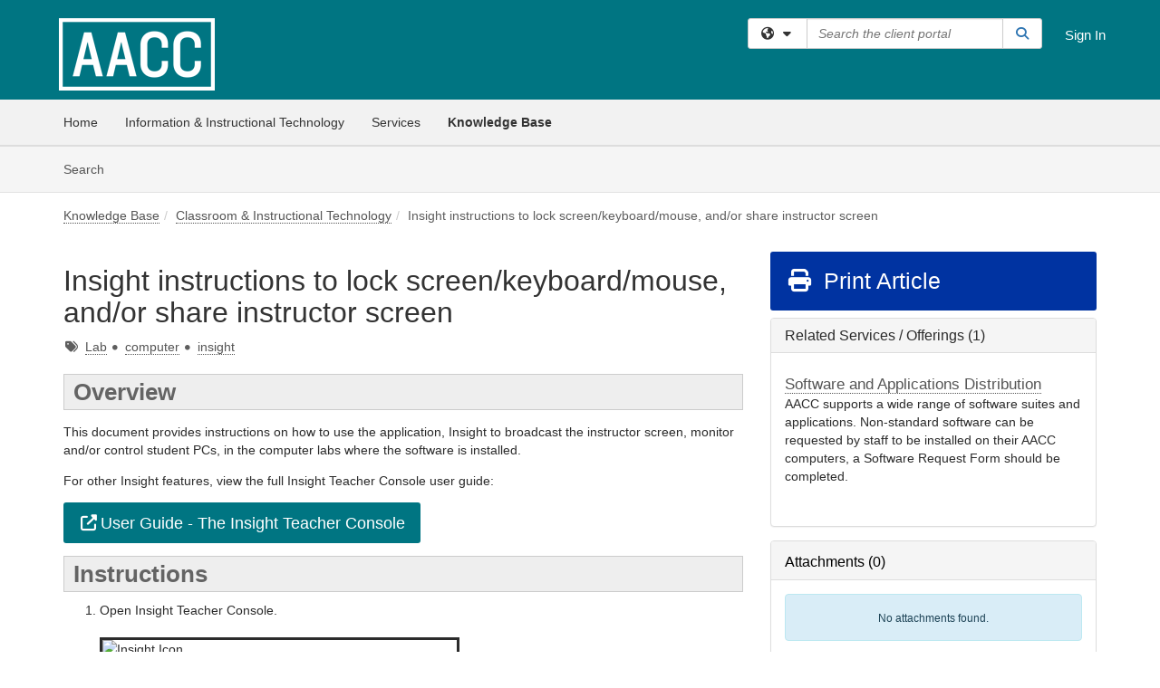

--- FILE ---
content_type: text/html; charset=utf-8
request_url: https://aacc.teamdynamix.com/TDClient/2439/Portal/KB/ArticleDet?ID=145696
body_size: 22545
content:

<!DOCTYPE html>

<html lang="en" xmlns="http://www.w3.org/1999/xhtml">
<head><meta name="viewport" content="width=device-width, initial-scale=1.0" /><!-- Google Tag Manager -->
<script>(function(w,d,s,l,i){w[l]=w[l]||[];w[l].push({'gtm.start':
new Date().getTime(),event:'gtm.js'});var f=d.getElementsByTagName(s)[0],
j=d.createElement(s),dl=l!='dataLayer'?'&l='+l:'';j.async=true;j.src=
'https://www.googletagmanager.com/gtm.js?id='+i+dl;f.parentNode.insertBefore(j,f);
})(window,document,'script','dataLayer','GTM-WR9V5K73');</script>
<!-- End Google Tag Manager --><script>
  window.TdxGtmContext = {"User":{"Id":0,"UID":"00000000-0000-0000-0000-000000000000","UserName":"","FullName":"Public User","AlertEmail":"publicuser@noreply.com","Role":"Experience User","HasTDNext":false,"StandardApplicationNames":null,"TicketApplicationNames":[],"AssetApplicationNames":[],"ClientPortalApplicationNames":[],"Type":"Technician","Analytics":{"Title":null,"Organization":null}},"Partition":{"Id":1002,"Name":"Multi-Tenant 02 Production"},"BillableEntity":{"Id":433,"Name":"Anne Arundel Community College","SalesForceIdentifier":"0013600000EM3u6AAD","GWMIID":"e429664f-723e-4ea4-bbae-b63ea50a7fa3"},"Environment":{"ShortName":"PRD"}};
</script><script src="/TDPortal/Content/Scripts/jquery/2.2.4/jquery.min.js?v=20260129230334"></script><script src="/TDPortal/Content/Scripts/jquery-migrate/1.4.1/jquery-migrate.min.js?v=20260129230334"></script><script src="/TDPortal/Content/Scripts/jquery-ui/1.13.2/jquery-ui-1.13.2.custom.timepicker.min.js?v=20260130000958"></script><link href="/TDPortal/Content/Styles/jquery-ui/1.13.2/jquery-ui.compiled.min.css?v=20260130001002" rel="stylesheet" type="text/css"  /><link href="/TDPortal/Content/bootstrap/3.4.1/dist/css/bootstrap.min.css?v=20260129230336" rel="stylesheet" type="text/css" id="lnkBootstrapCSS" /><script src="/TDPortal/Content/bootstrap/3.4.1/dist/js/bootstrap.min.js?v=20260129230336"></script><link href="/TDPortal/Content/FontAwesome/css/fontawesome.min.css?v=20260129230332" rel="stylesheet" type="text/css" id="lnkFontAwesome" /><link href="/TDPortal/Content/FontAwesome/css/solid.css?v=20260129230332" rel="stylesheet" type="text/css"  /><link href="/TDPortal/Content/FontAwesome/css/regular.css?v=20260129230332" rel="stylesheet" type="text/css"  /><link href="/TDPortal/Content/FontAwesome/css/brands.css?v=20260129230332" rel="stylesheet" type="text/css"  /><link href="/TDPortal/Content/FontAwesome/css/v4-shims.css?v=20260129230332" rel="stylesheet" type="text/css"  /><link href="/TDClient/Styles/bootstrap_custom.min.css?v=20260130001000" rel="stylesheet" type="text/css"  /><link href="/TDClient/Styles/TDStyles.min.css?v=20260130001002" rel="stylesheet" type="text/css"  /><link href="https://aacc.teamdynamix.com/TDPortal/BE/Style/433/TDClient/2439?v=20250703202606" rel="stylesheet" type="text/css" /><script src="/TDPortal/Content/Scripts/tdx/dist/TDJSFramework.compiled.min.js?v=20260130000958"></script><script src="/TDPortal/Content/Scripts/tdx/dist/modalFocusTrap.min.js?v=20260130000956"></script><script src="/TDPortal/Content/Scripts/underscore/1.12.1/underscore-min.js?v=20260129230336"></script>
<script src="/TDClient/Scripts/clientOS.min.js?v=20260130000950"></script>
<script src="/TDClient/Scripts/collapseMe.min.js?v=20260130000950"></script>
<script src="/TDClient/Scripts/tdsearchfilter.min.js?v=20260130000950"></script>
<script src="/TDClient/Scripts/SiteSearch.min.js?v=20260130000950"></script>
<script src="/TDPortal/Content/Scripts/tdx/dist/elasticsearchAutocomplete.min.js?v=20260130000956"></script>
<link id="ctl00_ctl00_lnkFavicon" rel="icon" href="https://aacc.teamdynamix.com/TDPortal/BE/Icon/433/2439?v=20230922135511" />

    
    <script async src="//www.googletagmanager.com/gtag/js?id=G-LZ29CLLCJ4"></script>
    <script>

      $(function () {

        window.dataLayer = window.dataLayer || [];
        function gtag() { dataLayer.push(arguments); }
        gtag('js', new Date());
        // Be sure to set the proper cookie domain to the customer's full subdomain when sending the pageview hit.
        gtag('config', 'G-LZ29CLLCJ4', { 'cookie_domain': 'aacc.teamdynamix.com' });

        });

    </script>

  

  <script>

      $(function () {
        var masterUi = MasterUI({
          isPostback: false,
          baseUrl: '/TDClient/',
          isTdGoogleAnalyticsEnabled: true,
          isAuthenticated: false
          });

        $('#collapseMe').collapseMe({
          toggleVisibilitySelector: '.navbar-toggle'
        });

        TeamDynamix.addRequiredFieldHelp();
      });

      // The sub-nav menu uses padding-top to position itself below the header bar and main navigation sections. When the
      // window is resized, there is a chance that the content of these header or nav sections wraps, causing the height
      // to change, potentially covering the sub-nav menu, which is obviously a big usability problem. This function
      // listens for when the window size or orientation is changing (and also when the window first loads), and adjusts
      // the padding so that the sub-nav menu appears in the correct location.
      $(window).bind('load ready resize orientationchange', function () {
        var headerHeight = $('#divMstrHeader').height();
        $('#navShim').css({
          "padding-top": headerHeight
        });

        $('#content').css({
          "padding-top": headerHeight,
          "margin-top": headerHeight * -1
        });
      });
  </script>

  
  
  
  <script src="/TDPortal/Content/select2/v3/select2.min.js?v=20260130002250"></script><link href="/TDPortal/Content/select2/v3/select2.compiled.min.css?v=20260130002250" rel="stylesheet" type="text/css" id="lnkSelect2" />
  <script src="/TDClient/Scripts/attachmentHandler.min.js?v=20260130000958"></script>

  <style type="text/css">
    .honey-pot-div {
      display: none;
    }
  </style>

  <script>
    

    function shareArticle() {
      if ($('#ctl00_ctl00_cpContent_cpContent_shareRecipients').val().trim() === "") {
        alert('You must first enter a valid email.');
        $('#btnShare').progressButton('reset');
      }
      else {
        __doPostBack('ctl00$ctl00$cpContent$cpContent$btnSendShare', '');
      }
    }

    function closeShareModal() {
      $('#divShareModal').modal('hide');
      $('#btnShare').progressButton('reset');
    }

    function toggleFeedback(isHelpful) {
      $('#divHelpfulComments').show();
      $('#divHelpfulYesNo').hide();
      $('#ctl00_ctl00_cpContent_cpContent_hdnIsHelpful').val(isHelpful);
      $('#ctl00_ctl00_cpContent_cpContent_txtComments').focus();
    }

    function toggleFeedbackResult() {
      $('#divWasHelpful, #divFeedbackRecorded, #divHelpfulComments, #divHelpfulYesNo').toggle();
    }

    // The following two functions were added as a result of ticket ID: 1392522. We are generating these buttons dynamically to
    // prevent bots from clicking them and posting feedback on an article. Additionally, we have an input that is hidden from
    // the user. If a bot enters text in that input, which it likely will (bots love filling out forms), then we don't accept the
    // form submission
    function generateFeedbackButtons() {
      var $btnHelpfulYes = $('<button id="btnHelpfulYes" type="button" class="btn btn-primary gutter-left" onclick="toggleFeedback(1);">Yes</button>');
      var $btnHelpfulNo = $('<button id="btnHelpfulNo" type="button" class="btn btn-primary gutter-left-sm" onclick="toggleFeedback(0);">No</button>');

      $('#divWasHelpful').append($btnHelpfulYes);
      $('#divWasHelpful').append($btnHelpfulNo);
    }
    function attemptAddFeedback(e) {
      if ($('#honeyPot').val() !== '') {
        e.preventDefault();
        window.location.reload();
      }
    }

    function cancelFeedback() {
      $('#ctl00_ctl00_cpContent_cpContent_txtComments').val('');
      $('#divHelpfulComments, #divHelpfulYesNo').toggle();
    }

    function confirmDeleteFeedback(id) {
      if (confirm('Are you sure you want to delete this feedback? This cannot be undone.')) {
        $('#ctl00_ctl00_cpContent_cpContent_hdnFeedbackID').val(id);
        __doPostBack('ctl00$ctl00$cpContent$cpContent$btnDeleteFeedback', '');
      }
    }

    function toggleAddressed(id, isAddressed) {
      $('#ctl00_ctl00_cpContent_cpContent_hdnFeedbackID').val(id);
      $('#ctl00_ctl00_cpContent_cpContent_hdnIsAddressed').val(isAddressed);
      __doPostBack('ctl00$ctl00$cpContent$cpContent$btnToggleAddressed', '');
    }

    $(function () {
      

      generateFeedbackButtons();
      $('[data-toggle="popover"]').popover();

      var attachmentHandler = new TeamDynamix.AttachmentHandler({
        containerSelector: '.js-article-attachments',
        resultLabelSelector: '#ctl00_ctl00_cpContent_cpContent_lblResults_lblResults-label',
        baseControllerUrl: '/TDClient/2439/Portal/Shared/Attachments',
        antiForgeryToken: 'livCJ-B1L6XEiAXeJ9UeqWKWAjenlPmtuCD_rvrwjrTOtt2EtORl1qaflDLCfli89kFu4oU0vVW5qiq9QDYN24JTycs1:gsA1FxLXbHvd-TD2um5HyTBQBgV0garPWz8PWhSwhecFoRXi1rAjG5y0lG3d7hcBYT3NUX5d1nHrUe8XrAw-3Ekl5Ho1',
        itemId: 145696,
        componentId: 26,
        feedId: 'articleFeed',
        readOnly: false
      });

      $('#btnShare').on('click', function () {
        shareArticle();
      });

      // Don't try and update the table styles if the user wanted to opt out.
      $('#ctl00_ctl00_cpContent_cpContent_divBody table:not(.SkipTableFixup)').each(function () {
        var padding = $(this).attr('cellpadding');
        var spacing = $(this).attr('cellspacing');

        $(this).css("border-collapse", "separate");

        if (spacing) {
          $(this).css("border-spacing", spacing + "px");
        }

        $(this).find('td').each(function () { $(this).css('padding', padding + 'px') });
      });

      
    });

    
  </script>



<meta property="og:title" content="Insight instructions to lock screen/keyboard/mouse, and/or share instructor screen" />
<meta property="og:type" content="article" />
<meta property="og:url" content="https://aacc.teamdynamix.com/TDClient/2439/Portal/KB/ArticleDet?ID=145696" />
<meta property="og:image" content="https://aacc.teamdynamix.com/TDPortal/BE/Logo/433/2439" />
<meta property="og:description" content="Instructions on how to use Insight to broadcast the instructor screen, monitor and/or control student PCs, in the computer labs where the software is installed." />
  <meta property="og:site_name" content="Anne Arundel Community College - Knowledge Base" />
  <meta property="article:section" content="Classroom &amp; Instructional Technology" />
  <meta property="article:published_time" content="2023-05-10T19:43Z" />
  <meta property="article:modified_time" content="2025-12-19T18:21Z" />
    <meta property="article:tag" content="Lab" />
    <meta property="article:tag" content="computer" />
    <meta property="article:tag" content="insight" /><title>
	Article - Insight instructions to loc...
</title></head>
<body>
<!-- Google Tag Manager (noscript) -->
<noscript><iframe src="https://www.googletagmanager.com/ns.html?id=GTM-WR9V5K73"
height="0" width="0" style="display:none;visibility:hidden"></iframe></noscript>
<!-- End Google Tag Manager (noscript) -->
<form method="post" action="/TDClient/2439/Portal/KB/ArticleDet?ID=145696" onsubmit="javascript:return WebForm_OnSubmit();" id="aspnetForm">
<div class="aspNetHidden">
<input type="hidden" name="__EVENTTARGET" id="__EVENTTARGET" value="" />
<input type="hidden" name="__EVENTARGUMENT" id="__EVENTARGUMENT" value="" />
<input type="hidden" name="__VIEWSTATE" id="__VIEWSTATE" value="OLVu7f7kfgb/FKrf7FMa3w9SEvghKKvPFBOKeaTL9+a85/8VANPSyieBR0bao5bOcPCAcIfkGc8qOfAfuUOdtznl6DGZP846MsDaxl05iK+GC9/cAVrNfZJQFfv5qf+FQ/E90vka8reLAKzc+iqThQYGtzrd2fvt5jkkHfhz9sW2Qut9MXPGlvx+OmkP3k2X3k7Eg+yLGLATH46B10jA0Vs8YE8/I4odcxdtutBAUqp4ycroEjAipwbggNLhr09Vv/4xURb/aEbola+gv6DcigoJpwYV9WNJ93oeL7C1C4hbsAkMmLE/Z3hA32eO40uSsOcxwLqKFHMGTzduTNHdcU9+ut/RmNoafz5lktkos6CrdyD6N8KFi9DNU+4NQ0LSIsXMjLLUeo+LA80hTcG4QQlQFRjifCfLNwTof2cWmvnuQ8b47nAtUuNCavFEbdD36h+w5M41x3lG4tv09KKsFiH5k3iO7J14oqV0EOuKka/TuWVmlULGIreuoNDSkZt/ftTogfPuw57gxK74NE4KTnJwT7X7WhuGBX2A1r8702+XgnQD3Ly2TAK44C9jvmLnsowNIAgfhNG+i8gZOnzFNFlYj43Q0JH59NwCR7GfG5z4IEGFKfh4bUHjcxIIv0nfIGmLrGK2DnI7a9/w64cJdR6zPZCtDm84ab0msTAsNRjS0EG5j6bSJMZzHupI3ShG29hBXQYcWoMQy189qbFnsoqVihQnIUgRe9UMZ+KVplu7fzAHtAp2RHMQxqj9gtlGxEEeum/OcNEaTkMgqu6S7CNKheav+1YhO5uDxfYSIUE6amOVdEwg5jkaDDWeGr1Q1DHXC/zV/EYSAHo485B0JzNd5jbbVr+6MPPz2fjsmf/raZJFvfsuG6cIg4r7JzJUhQvg3x/a2uo5ufihUX/inrlQ0OKRhT//MB9QFccwsqBtMkPQ7xdqo6bBJ6j2v2EtNyvKRw8pXbLZQcgdX1O61xY/hlHgk6KxKTMjn/whC1avFvjYndAwKaw2UjaUT43VxxNy+FrEInM2SSNE7VQp9eU9DSozRAsklKeEsnEuoAV4BSj7S46tfbLefy5Pr0IVlU9iBod34AndyEyLPyZfdFSO8NFJjomCF/TjTcdPGNz0IYvj7kcerCH++01hmp7schWP/hdh2aErylcjiYPWOVWC2YWa5y02dyXEm1XEAgrdw26KzCETh/2tYAlEWcj1OIHY3Mv87qbvod7uv0kpSxapjTejvnN/WWGpjSwCMzs82lEykWcP/AHgk2s8Sh/dAKiHnJgM26kf7V7ZBL9/dz5hVezyR7O6PjUzHbfxFflvXA1tMVVRmkTrZFYaKzflqW1JJqP4hoSJeV1kcKYIhncmpJnxDNgp5IH+DZzCULPBOtWPra2Wnidv43iqAsogT+qS3b49MIvWOZtVZCmI2vK6DMLt25ojX0A7j5fMGN5KpHyZouXzd+JiW/Upl4/B63Aw9q+/x8gk7L/1fB8XCjEeQVkiVez2i2F4VPVKCUni0sJFnDTRH/yzO7LVP9/lmQ9qDJaMTvz35cd/RTzjR6/33QUsFUOd/xg4IFEH19AvapbIiOeJ9YRGRKYmpfaGy8vdxprpA2ko2AuUCR7/LhmrkvweYzPO6cDE3pWY368kntij/[base64]/[base64]/Ys+Nc7TqS80MSrP5SxBsvHYUR560Cp34xCCVwZGt74hwnbTaOgy4Evwc9tlEx1xn5pKxMxLmKhONHg369d3V8E4DtibvdfEQMTaodPaVRGhL2RQUPJw0jfw1Ozij43pWlMdAZR2Xw6RPXJYuKmk/P5nzDLuuiZLmZPQOLWP+Q54zsFRG1SH2I4yfuuJdl/JZlK8SzWtoghzfTVM7m25FbFCIyDqSqWJLDSn+kehDLUqFAfxGAM1/5pPy+mnrRb3YDQXy9Fof3musThefgVHBv4CMcp19z4Gn8Wc4+uheSTTtSSTg/ewZE51pazX5H/m5OHPvI6yJRvnhtJj8gYs4I5Et/YBoXJVQKwRGo1ulixT1qnm3Q50YcDs3ThrR8dNil6zKCZrq5FPEKYURKtzkd53sThQyQVfhD+PwNzkgUmd0v75WMdSCioH5PPVT4aQj4+E/K0UU07pGZk+kCXokjrxTlc8JexOte5Hs2UDGxOSy93wHsPNtwtR05uxl4pe6Nc2Lc2Zo1uATSCCX0n91j6ChPRc8xoKuX+Z5fGFGzdijLkoFQ5+IGaXkTPmk+SLBGPqQvuu+ROumwSoGzPYpc923WFvJVLNRkNAidKo6tt/j94flBVzQuCkMxb0ZrLqAavYmys2vN4dR2fW2OY0djJiQxzCbRd1HJLtoMqvb2UvJdWRBjH1jJO921UfODd/zMdr+sdJJN3aOc+bhnlRioCdbNKjg/dfTtyk/h2vejIAUlw95lJOgql23+oNXJTiRMeV7RwwJnlH7q6tYPJbv0U41IwR5ApB96f2b51dDsxCwcD/mzsUijl9VJCfkeZ6FaBAhJyNu94UcMhZixcxpboj8HDPrw8i9SeZktYWij3vu7XwEL78FPnHMF8W2DutusU0vDTB5mkcej/YDHtShyjCoDZ7RJ2xYADgSQt557JraCQoT66qY6vkaIr4qIbGE3IkCDjJvuK2cN67imQvpi7P9avoBWBdJd9X/JRfEJK5w/pLXfILmMQBnqf19ld74qhUbCD2fCd/46dOWWAwTHtoi/LDWNDHWqVhjZl4lT2wnomafdZc05fsL5Q8eaPHBd45dGU6qredCIiPu/3weos93UeSSP8ClGJfanWTHAoDKJ7v21iWKERsGILTzCRkbevs2744HB0inT3/Dd3uEea/BnD39PVMv2su7vd7iBia9kkBqo88KilecPE0BAJad/29uXJpmQIPJc6z75e5Ch5SRBut4UfpefSp4EZguIY/QmP8TUgfbRQDnX+78G6Uf3sTqlPWU5+txj3Ag97hLqKQXdlPtQaT6yS+ibhiRbBqSG1zXlwpGcAh+DuPSxU8pC/5dWEKFUB1nw5+Y9MzQY6aMwG10ZOvuWKOQekhV4Hw3H4IKl+P4AqwhG85coC7q3y9eq/9K8xeLXVzpHRpJMnll4POGAzhjnyNd95wq8WgWbTE6pSYedwrY+OYbAD6Uc8POVYrLuhcUqDRi4zqCGBF76Jt2tgQDjQGaYc0q5GVtJ4o/6n4EQtTG++TRE1iDC0hFLjKI/B2IaW+ZHYJqMnhqeE4iGtr5YaFvQMk2LQg0R7t5RTx4w+Pe8N7ivIczvDuHb8dR5NFpFQsTBoXMc7Fku7chyIu6G7IHBM/QparC0Tkf+duPtpYxVCE/[base64]/qUCjoKVE3/[base64]/4v/pjXJUKHqiv1x1pE0LUari4abqI4lpo8sDBCM9CJMI3J1kQRhAhQE+wKKDv6/FlG5NzdnSJsbmkGJdlqIBGix2JFPWoswzBdSkwDDVxWZ7xXMUwnvGQinN5FuGboQTkwpwPtq6QWBPERwioqlzMZNpSG4FB3Gr64+F2yTR4NMyrOoqvA0onJ/wLcFSqapkLMJh4EyrzgK7wYHTTd2y8ZQQjSGVjTpROZ4wjn9z8GLzNc0jBy23yXCiOdNVjB7Q2Ye6cehpJxyx0hOOeOugkJ2K2y3P4wzYrAQy/zNJl60z1GWW2am6s+PcN7QLNijCbZFBg6iqG67A86S6mlrPs66M1Z6IQg6xYiKdCl0AeOS5tcLwq+p9F91LZm4g0mpDRAs3jQ/hU2QB9sUQhToBkP8DaHixc38zWrxuERAUZgQgBL2NvJt98pAM0eCh7MS+J9BIjHQsCNryvzeO1hvIhAcbOwYVWKgXN3oUgiZyD8Lyt/BgOQsg9kufhHaClWEbjJuZv3gEm5qRwLJaPYAZqMgwcuiAZQUz0PGsjJR6ZOIDevc2QIUMXVclTA99mbbFDE0A/2ravnsshhldvP/hJs+92wqqaBNy7+aXKUJnIX883r2wZyZaTupb5gpUkkC5+TLPIpNxeCzuGi5LPL8fF43zkKa7W6TsRn+duiYSr6qEjBRaH9GxvBg5ZcXTlGs9y2cgXYk/Eve1mpA9PmP3ALpyCudfhsGeEMqh4aADHor5HUJSoa6PBbr1VIQya6K4q8B354RTfuyOfYHVtELR/uWUlk6BmQVfJhO4mT3842CT2NOEOauGqVuqnn1iHwkRcuKv7zbdMgha5Qn93HzEMuElqnvRjc0nCkm3kzuURQADjpm/oijPJF2fF//sTGmLSpTgJKrnNGbGhlw1lkuARIonfKisWnFKNRXBwFvTWJy4urr3AgKeKaVqDL6AbgISGAV6ZOoo9xdGVc4E3lwJRSgce8/cFHjkIGp37joKZcjnB3k7hpoGBUV9PCy5fx14yN9+6eTLjIksgZmydSniVODcT4nRdaEhD4zOHnl5k/L3hDysr2AIJw8pe23eCga5+ejVQoz7G3dUBW8w1BJHgjoD4hLK2/6LNMifkBJNSiyzWiizhbgBFYWbkNKOFsKZsd/Tn6KjJAZbOZjI5/MRSLmsonTgdkOy2nYS5kbKNEX8MiQvbUuGzwrry4RAqP1zDmVD4xRsasVTX9EY3DiYv4VuIGuSj1fT9XClT6mcTPJhqij0plJ8890jWJq9j2rawFIYGOviRxeThC04M1fyT+KV/qf1QslfdrwaWLqhP4rS59a7buwC3H1OrW9Em1d3e7ID/qvG7nekKOezhHiizAI7Ngb5fEnfvFrhQHNIPJpNTsPrw/Qu2ix5EDl0uGcj+pSdyECl0ZJIdKSERYLLrkDPhvIMV3jETEAdMguU5bN+/BgPv9EAwrUxRXixYGiENhY8pQmJ0XuN/ZWeGtawz7zAnrg8k8ZaLg9BTAHFh67Nt5Md6BRiU/votJx7awJhxWQWDRQH5qXZ3pjio83UBLpCQf9FMZazW/HG5XFdaRbYGvyiVefEoWyVB0hfYod2LVciEkc5YVr1bCdCIbTYtDoT/syczLDovHO+0ceQyZ3As6HovB6lrifPEuBr7SZ7xiL0wDtFUlkF" />
</div>

<script type="text/javascript">
//<![CDATA[
var theForm = document.forms['aspnetForm'];
if (!theForm) {
    theForm = document.aspnetForm;
}
function __doPostBack(eventTarget, eventArgument) {
    if (!theForm.onsubmit || (theForm.onsubmit() != false)) {
        theForm.__EVENTTARGET.value = eventTarget;
        theForm.__EVENTARGUMENT.value = eventArgument;
        theForm.submit();
    }
}
//]]>
</script>


<script src="/TDClient/WebResource.axd?d=pynGkmcFUV13He1Qd6_TZMSMQxVWLi4fik2rw1_u_hZsCNzwv5c621ov6_ZX_wzTt5vh-g2&amp;t=638901392248157332" type="text/javascript"></script>


<script src="/TDClient/ScriptResource.axd?d=nv7asgRUU0tRmHNR2D6t1NXOAgTb3J37FC1L2PfbYYFmSPm-ANa7n6FP0x7BAsbHeL4jfY3ptd1q7zKKVI7DbuXZcwEoKOwj9WxCI1VrQlbWE1Trg1t1GmJDN43kQMJsB7X8tw2&amp;t=ffffffff93d1c106" type="text/javascript"></script>
<script src="/TDClient/ScriptResource.axd?d=NJmAwtEo3Ipnlaxl6CMhvmVxW3-Ljsg_2Hna32smxrg-6ogyYAN3UTPsJQ8m1uwzn_kuf2Wpne6NSFmYui3h0wCQhJN3ZUiLTNkvhiIgZpq74-lKmofUPQGJ8own8RI2_mwAcmvlSj2WBnqwm5Wj4cyNvv81&amp;t=5c0e0825" type="text/javascript"></script>
<script src="/TDClient/ScriptResource.axd?d=dwY9oWetJoJoVpgL6Zq8OLdGoo5BVWQ_Eo60QZTEhEcHeiVfwgY9tLCgzdZ5TRwvrwYEnOvujbNccOVLUfWtUg4HivSIsewg6JABxkBGEqVVV64eiRyCAsPDqh6tUioISUQKB74sWMO4Er2mHrWEIWs_sBM1&amp;t=5c0e0825" type="text/javascript"></script>
<script src="/TDClient/WebResource.axd?d=xtfVMqdF1exC2MBVkOJwMveStDR5kg3dbZWgIXMXZmB1xXom6CcIrWFgHa7jsp4qJuFW2L5XShudyzlBsIO3JhCfiU5HmL2BDz__mCv9dznmBlEMS7LvcYg6wTdPTrAXIXI2CvtjwlnpZd-j4Zpsx2wG_uA1&amp;t=639053107560000000" type="text/javascript"></script>
<script src="/TDClient/WebResource.axd?d=sp7vCoAo-SSYfpsQ1sYBBeEDnwCGxDYEwZCM0ler88yoVZIPDXMk1C3XF2L2L0xrbB8Rvhli51TswRlmPIOCZgaY58lKhPr-Pv1jTFJ1oUAu7x6RDtNFZUxbtxs3KYQGLK6FpPD5bKuB0e0NmS9HkAqRVks1&amp;t=639053107560000000" type="text/javascript"></script>
<script src="/TDClient/WebResource.axd?d=icMURy63hv40LPPfq4rTvmm-RfB_YkC6rEEF_2QOO68q3TseXYNBetRKKgBXJ8mn2e8UIgCPiV23HaQUZbjySMHqSgmYZgLcYltBqwD2_EK8aQ08zBuqc3ZBVZITQrbtn6w46dRxFLibMIQg0Aho73rn8Rpxrzg5YMG_JR0UOrUR0wlZ0&amp;t=639053107560000000" type="text/javascript"></script>
<script src="/TDClient/WebResource.axd?d=1HpFfNpwNihNfEP1lyJHvdPVqbv8KRoFH4-_ZORUgPOP-bqmmtIJRvFQc7828Vf59O_-fdBXcnwdv-hYp5RptPuHmMR0kGQM0_3rS4Z7sKfC7jy9Cc_8fyfcUWa8psszacEQlAXHPXmNwyRymbGSywEmhrE1&amp;t=639053107560000000" type="text/javascript"></script>
<script type="text/javascript">
//<![CDATA[
function WebForm_OnSubmit() {
CKEditor_TextBoxEncode('ctl00_ctl00_cpContent_cpContent_shareBody_txtBody', 0); if (typeof(ValidatorOnSubmit) == "function" && ValidatorOnSubmit() == false) return false;
return true;
}
//]]>
</script>

<div class="aspNetHidden">

	<input type="hidden" name="__VIEWSTATEGENERATOR" id="__VIEWSTATEGENERATOR" value="784CA02E" />
</div>
<script type="text/javascript">
//<![CDATA[
Sys.WebForms.PageRequestManager._initialize('ctl00$ctl00$smMain', 'aspnetForm', ['tctl00$ctl00$cpContent$cpContent$UpdatePanel1','','tctl00$ctl00$cpContent$cpContent$upFeedbackGrid','','tctl00$ctl00$cpContent$cpContent$lblResults$ctl00',''], ['ctl00$ctl00$cpContent$cpContent$btnSubmitComments','','ctl00$ctl00$cpContent$cpContent$btnToggleSubscribe','','ctl00$ctl00$cpContent$cpContent$btnToggleFavorite','','ctl00$ctl00$cpContent$cpContent$btnSendShare',''], [], 90, 'ctl00$ctl00');
//]]>
</script>

<div id="ctl00_ctl00_upMain" style="display:none;">
	
    <div id="ctl00_ctl00_pbMain" class="progress-box-container"><div class="progress-box-body"><div class="well shadow"><h2 class="h4 gutter-top-none">Updating...</h2><div class="progress" style="margin-bottom: 0;"><div class="progress-bar progress-bar-striped active" role="progressbar" aria-valuemin="0" aria-valuemax="100" style="width: 100%"></div></div></div></div></div>
  
</div>

<header id="ctl00_ctl00_navHeader" role="banner">

  <div id="divMstrHeader" class="master-header NoPrint" style="background-color: #fff;">

  

  <div class="logo-header-full hidden-xs">

    
    <div class="pull-left">
      <a href="#mainContent" class="sr-only sr-only-focusable">Skip to main content</a>
    </div>


    <div id="ctl00_ctl00_divPageHeader" class="container logo-header clearfix" style="padding: 5px;">

      <div id="divLogo" class="pull-left logo-container">

        <a href="http://www.aacc.edu"
           target="_blank">
          <img src="/TDPortal/BE/Logo/433/2439" alt="Anne Arundel Community College Home Page" class="js-logo img-responsive" />
          <span class="sr-only">(opens in a new tab)</span>
        </a>

      </div>

      <div class="master-header-right pull-right padding-top padding-bottom">

        

          <div class="pull-left topLevelSearch input-group">
            <div id="SiteSearch-a9570dc4a7a04a90b7036560610c0827" class="gutter-bottom input-group site-search" style="max-width: 400px;">
  <div id="SiteSearch-dropdown-a9570dc4a7a04a90b7036560610c0827" class="input-group-btn">
    <button type="button" id="SiteSearch-filter-a9570dc4a7a04a90b7036560610c0827" class="btn btn-default dropdown-toggle" data-toggle="dropdown"
            aria-haspopup="true" aria-expanded="false" title="Filter your search by category" data-component="all">
      <span class="fa-solid fa-solid fa-earth-americas"></span><span class="fa-solid fa-fw fa-nopad fa-caret-down" aria-hidden="true"></span>
      <span class="sr-only">
        Filter your search by category. Current category:
        <span class="js-current-component">All</span>
      </span>
    </button>
    <ul tabindex="-1" aria-label="Filter your search by category" role="menu" class="dropdown-menu" >
      <li>
        <a role="menuitem" href="javascript:void(0);" data-component-text="All" data-component="all" data-component-icon="fa-solid fa-earth-americas" title="Search all areas">
          <span class="fa-solid fa-fw fa-nopad fa-earth-americas" aria-hidden="true"></span>
          All
        </a>
      </li>

      <li aria-hidden="true" class="divider"></li>

        <li role="presentation">
          <a role="menuitem" href="javascript:void(0);" data-component-text="Knowledge Base" data-component="kb" data-component-icon="fa-lightbulb" title="Search Knowledge Base">
            <span class="fa-regular fa-fw fa-nopad fa-lightbulb" aria-hidden="true"></span>
            Knowledge Base
          </a>
        </li>

        <li role="presentation">
          <a role="menuitem" href="javascript:void(0);" data-component-text="Service Catalog" data-component="sc" data-component-icon="fa-compass" title="Search Service Catalog">
            <span class="fa-solid fa-fw fa-nopad fa-compass" aria-hidden="true"></span>
            Service Catalog
          </a>
        </li>

    </ul>
  </div>

  <label class="sr-only" for="SiteSearch-text-a9570dc4a7a04a90b7036560610c0827">Search the client portal</label>

  <input id="SiteSearch-text-a9570dc4a7a04a90b7036560610c0827" type="text" class="form-control" autocomplete="off" placeholder="Search the client portal" title="To search for items with a specific tag, enter the # symbol followed by the name of the tag.
To search for items using exact match, place double quotes around your text." />

  <span class="input-group-btn">
    <button id="SiteSearch-button-a9570dc4a7a04a90b7036560610c0827" class="btn btn-default" type="button" title="Search">
      <span class="fa-solid fa-fw fa-nopad fa-search blue" aria-hidden="true"></span>
      <span class="sr-only">Search</span>
    </button>
  </span>
</div>

<script>
  $(function() {
    var siteSearch = new TeamDynamix.SiteSearch({
      searchUrl: "/TDClient/2439/Portal/Shared/Search",
      autocompleteSearchUrl: '/TDClient/2439/Portal/Shared/AutocompleteSearch',
      autocompleteResultsPosition: 'fixed',
      autocompleteResultsZIndex: 1000,
      searchTextBoxSelector: '#SiteSearch-text-a9570dc4a7a04a90b7036560610c0827',
      searchComponentFilterButtonSelector: '#SiteSearch-filter-a9570dc4a7a04a90b7036560610c0827',
      searchButtonSelector: '#SiteSearch-button-a9570dc4a7a04a90b7036560610c0827',
      searchFilterDropdownSelector: '#SiteSearch-dropdown-a9570dc4a7a04a90b7036560610c0827',
      showKnowledgeBaseOption: true,
      showServicesOption: true,
      showForumsOption: false,
      autoFocusSearch: false
    });
  });
</script>
          </div>

        
          <div title="Sign In" class="pull-right gutter-top-sm">
            <a href="/TDClient/2439/Portal/Login.aspx?ReturnUrl=%2fTDClient%2f2439%2fPortal%2fKB%2fArticleDet%3fID%3d145696">
              Sign In
            </a>
          </div>
        
      </div>

    </div>

  </div>

  <nav id="ctl00_ctl00_mainNav" class="navbar navbar-default themed tdbar" aria-label="Primary">
    <div id="navContainer" class="container">

      <div class="navbar-header">
        <button type="button" class="pull-left navbar-toggle collapsed themed tdbar-button-anchored tdbar-toggle gutter-left" data-toggle="collapse" data-target=".navbar-collapse">
          <span class="tdbar-button-anchored icon-bar"></span>
          <span class="tdbar-button-anchored icon-bar"></span>
          <span class="tdbar-button-anchored icon-bar"></span>
          <span class="sr-only">Show Applications Menu</span>
        </button>
        <a class="navbar-brand hidden-sm hidden-md hidden-lg themed tdbar-button-anchored truncate-be" href="#">

          Client Portal
        </a>
      </div>

      <div id="td-navbar-collapse" class="collapse navbar-collapse">

        <ul class="nav navbar-nav nav-collapsing" id="collapseMe">

          
            <li class="themed tdbar-button-anchored hidden-sm hidden-md hidden-lg">
              <a href="/TDClient/2439/Portal/Login.aspx?ReturnUrl=%2fTDClient%2f2439%2fPortal%2fKB%2fArticleDet%3fID%3d145696">Sign In</a>
            </li>
          
            <li id="divSearch" class="themed tdbar-button-anchored hidden-sm hidden-md hidden-lg">
              <a href="/TDClient/2439/Portal/Shared/Search" title="search">Search</a>
            </li>
          
              <li id="divDesktop24cf03ad-6e6a-4c7d-80c6-b6054ebcebc1" class="themed tdbar-button-anchored">
                <a href="/TDClient/2439/Portal/Home/">Home</a>
              </li>
            
              <li id="divDesktop1b23b604-ce29-439c-8a94-6cd65b2b6a24" class="themed tdbar-button-anchored">
                <a href="/TDClient/2439/Portal/Home/?ID=1b23b604-ce29-439c-8a94-6cd65b2b6a24">Information & Instructional Technology</a>
              </li>
            

          
            <li id="divTDRequests" class="themed tdbar-button-anchored sr-focusable">
              <a href="/TDClient/2439/Portal/Requests/ServiceCatalog">Services</a>
            </li>
          
            <li id="divTDKnowledgeBase" class="themed tdbar-button-anchored sr-focusable">
              <a href="/TDClient/2439/Portal/KB/">Knowledge Base</a>
            </li>
          

          <li class="themed tdbar-button-anchored hidden-xs more-items-button" id="moreMenu">
            <a data-toggle="dropdown" title="More Applications" href="javascript:;">
              <span class="sr-only">More Applications</span>
              <span class="fa-solid fa-ellipsis-h" aria-hidden="true"></span>
            </a>
            <ul class="dropdown-menu dropdown-menu-right themed tdbar" id="collapsed"></ul>
          </li>

        </ul>
      </div>

    </div>

  </nav>

  </div>

  </header>



<div id="navShim" class="hidden-xs hidden-sm"></div>
<main role="main">
  <div id="content">
    <div id="mainContent" tabindex="-1"></div>
    

  <nav id="ctl00_ctl00_cpContent_divTabHeader" class="tdbar-sub NoPrint hidden-xs navbar-subnav" aria-label="Knowledge Base">
      <a href="#kbContent" class="sr-only sr-only-focusable">Skip to Knowledge Base content</a>
      <div class="container clearfix">
        <ul class="nav navbar-nav js-submenu" id="kbSubMenu" style="margin-left: -15px;">
          
          <li>
            <a href="/TDClient/2439/Portal/KB/Search">Search <span class="sr-only">Articles</span></a>
          </li>

          
          
        </ul>
      </div>
    </nav>
  

  <div id="kbContent" class="container gutter-top gutter-bottom" tabindex="-1" style="outline:none;">
    

<input type="hidden" name="ctl00$ctl00$cpContent$cpContent$hdnFeedbackID" id="ctl00_ctl00_cpContent_cpContent_hdnFeedbackID" />
<input type="hidden" name="ctl00$ctl00$cpContent$cpContent$hdnIsAddressed" id="ctl00_ctl00_cpContent_cpContent_hdnIsAddressed" />

<span id="ctl00_ctl00_cpContent_cpContent_lblResults_ctl00" aria-live="polite" aria-atomic="true"><span id="ctl00_ctl00_cpContent_cpContent_lblResults_lblResults-label" class="red tdx-error-text"></span></span>

<a id="ctl00_ctl00_cpContent_cpContent_btnSendShare" tabindex="-1" class="hidden" aria-hidden="true" href="javascript:WebForm_DoPostBackWithOptions(new WebForm_PostBackOptions(&quot;ctl00$ctl00$cpContent$cpContent$btnSendShare&quot;, &quot;&quot;, true, &quot;&quot;, &quot;&quot;, false, true))">Blank</a>

<div class="clearfix">
  <nav aria-label="Breadcrumb">
    <ol class="breadcrumb pull-left">
      <li><a href="/TDClient/2439/Portal/KB/">Knowledge Base</a></li><li class="active"><a href="/TDClient/2439/Portal/KB/?CategoryID=19916">Classroom &amp; Instructional Technology</a></li><li class="active">Insight instructions to lock screen/keyboard/mouse, and/or share instructor screen</li>
    </ol>
  </nav>
  <span class="js-open-monitor" style="display: none;"></span>
</div>



<div class="row gutter-top">

<div id="divMainContent" class="col-md-8">

<h1 class="gutter-top" style="-ms-word-wrap: break-word; word-wrap: break-word;">
  Insight instructions to lock screen/keyboard/mouse, and/or share instructor screen
</h1>

<div id="ctl00_ctl00_cpContent_cpContent_divTags">
  <span class="sr-only">Tags</span>
  <span class="fa-solid fa-tags gray gutter-right-sm" aria-hidden="true" title="Tags"></span>
  
      <a href="/TDClient/2439/Portal/KB/Search?SearchText=%2523Lab" id="ctl00_ctl00_cpContent_cpContent_rptTags_ctl00_TagControl1_lnkDisplay" title="Lab">Lab</a>

    
      <span class="fa-solid fa-circle gray gutter-right-sm font-xs vert-middle" aria-hidden="true"></span>
    
      <a href="/TDClient/2439/Portal/KB/Search?SearchText=%2523computer" id="ctl00_ctl00_cpContent_cpContent_rptTags_ctl02_TagControl1_lnkDisplay" title="computer">computer</a>

    
      <span class="fa-solid fa-circle gray gutter-right-sm font-xs vert-middle" aria-hidden="true"></span>
    
      <a href="/TDClient/2439/Portal/KB/Search?SearchText=%2523insight" id="ctl00_ctl00_cpContent_cpContent_rptTags_ctl04_TagControl1_lnkDisplay" title="insight">insight</a>

    
</div>



<div id="ctl00_ctl00_cpContent_cpContent_divBody" class="gutter-top break-word ckeShim clearfix"><h2 style="background: #EEEEEE; border: 1px solid #CCCCCC; padding: 5px 10px"><span style="color: #333333; font-family: arial; font-style: normal; font-weight: 400; letter-spacing: normal; orphans: 2; text-indent: 0; text-transform: none; white-space: normal; widows: 2; word-spacing: 0; background-color: #FFFFFF; font-size: 11pt"></span> <strong>Overview</strong></h2>

<p>This document provides instructions on how to use the application, Insight to broadcast the instructor screen, monitor and/or control student PCs, in the computer labs where the software is installed.&nbsp;</p>

<p>For other Insight features, view the full Insight Teacher Console user guide:</p>

<p><a class="btn btn-primary btn-lg" href="https://docs.faronics.com/faronics-insight/using-faronics-insight/the-insight-teacher-console" role="button" target="_blank"><span aria-label="icon" role="region" tabindex="-1"><span class="fa fa-external-link"></span></span><span class="hidden-xs">User Guide - The Insight Teacher Console</span></a></p>

<h2 style="background: #EEEEEE; border: 1px solid #CCCCCC; padding: 5px 10px"><b>Instructions</b></h2>

<ol>
	<li>Open Insight Teacher Console.<br>
	<br>
	<img alt="Insight Icon" src="https://aacc.teamdynamix.com/TDPortal/Images/Viewer?fileName=16909ac8-4157-4d96-b9c3-435868b12097.png&amp;beidInt=433" style="width: 397px; height: 160px; border-width: 3px; border-style: solid"><br>
	&nbsp;</li>
	<li value="2">Leave the default settings and select <strong>Start</strong>.<br>
	<br>
	<img alt="Insight Console" src="https://aacc.teamdynamix.com/TDPortal/Images/Viewer?fileName=eb9725bd-a45f-4dca-a3a5-1f9615b85297.png&amp;beidInt=433" style="width: 689px; height: 401px; border-width: 3px; border-style: solid"><br>
	&nbsp;</li>
	<li value="3">Select each workstation&nbsp;screen (notice the blue box around selected screens) and verify the number of computer’s selected.<br>
	<br>
	<img alt="Screen selection" src="https://aacc.teamdynamix.com/TDPortal/Images/Viewer?fileName=0611b38b-411c-45c5-81dc-20c7442b8f19.png&amp;beidInt=433" style="width: 692px; height: 315px"><br>
	&nbsp;</li>
	<li value="4">If you would like to lock the student computer, select the <strong>FOCUS button</strong>, then start <strong>Lock screen</strong>&nbsp;and/or <strong>Lock keyboard and mouse</strong>.<br>
	<br>
	<img alt="Control options" src="https://aacc.teamdynamix.com/TDPortal/Images/Viewer?fileName=ba830a16-fca2-4c47-8c65-6610eba04dff.png&amp;beidInt=433" style="width: 713px; height: 474px"><br>
	&nbsp;</li>
	<li value="5">To broadcast the Instructor screen, select the <strong>Share</strong>&nbsp;button, then start <strong>Share My Screen</strong>.<br>
	<br>
	<img alt="Instructor share screen" src="https://aacc.teamdynamix.com/TDPortal/Images/Viewer?fileName=db07cebe-c5d1-468a-9eb5-65037dbfa8c5.png&amp;beidInt=433" style="width: 688px; height: 210px"></li>
</ol>

<h2 style="background: #EEEEEE; border: 1px solid #CCCCCC; padding: 5px 10px"><strong>Troubleshooting</strong></h2>

<p>Still have questions?&nbsp; Contact the&nbsp;<a href="https://aacc.teamdynamix.com/TDClient/2439/Portal/KB/ArticleDet?ID=136851">Technical Service Desk</a>&nbsp;or complete the <a href="https://aacc.teamdynamix.com/TDClient/2439/Portal/Requests/ServiceDet?ID=45889">Computer Software service offering</a> request.&nbsp;&nbsp;</p></div>

<div id="ctl00_ctl00_cpContent_cpContent_divFeedback2" class="well gutter-top-lg">

  <div class="row" id="divHelpfulYesNo">
    <div class="col-sm-7">
      
        <div>
          <a href="/TDClient/2439/Portal/Login.aspx?ReturnUrl=%2fTDClient%2f2439%2fPortal%2fKB%2fArticleDet%3fID%3d145696">Sign in to leave feedback</a>
        </div>
      
    </div>
    <div class="col-sm-5 text-right">
      <div id="ctl00_ctl00_cpContent_cpContent_UpdatePanel1" aria-live="polite" aria-atomic="true">
	
          0 reviews
        
</div>
    </div>
  </div>

  </div>



<div class="tab-content gutter-top gutter-bottom">
  
  <div id="ctl00_ctl00_cpContent_cpContent_upFeedbackGrid">
	
        <a id="ctl00_ctl00_cpContent_cpContent_btnToggleAddressed" tabindex="-1" class="hidden" aria-hidden="true" href="javascript:WebForm_DoPostBackWithOptions(new WebForm_PostBackOptions(&quot;ctl00$ctl00$cpContent$cpContent$btnToggleAddressed&quot;, &quot;&quot;, true, &quot;&quot;, &quot;&quot;, false, true))">Blank</a>
        <a id="ctl00_ctl00_cpContent_cpContent_btnDeleteFeedback" tabindex="-1" class="hidden" aria-hidden="true" href="javascript:WebForm_DoPostBackWithOptions(new WebForm_PostBackOptions(&quot;ctl00$ctl00$cpContent$cpContent$btnDeleteFeedback&quot;, &quot;&quot;, true, &quot;&quot;, &quot;&quot;, false, true))">Blank</a>
        
      
</div>
    
    

    
</div>
</div>

<div class="col-md-4">



    <a id="ctl00_ctl00_cpContent_cpContent_btnToggleSubscribe" tabindex="-1" class="hidden" aria-hidden="true" href="javascript:WebForm_DoPostBackWithOptions(new WebForm_PostBackOptions(&quot;ctl00$ctl00$cpContent$cpContent$btnToggleSubscribe&quot;, &quot;&quot;, true, &quot;&quot;, &quot;&quot;, false, true))">Blank</a>

<a id="ctl00_ctl00_cpContent_cpContent_btnToggleFavorite" tabindex="-1" class="hidden" aria-hidden="true" href="javascript:WebForm_DoPostBackWithOptions(new WebForm_PostBackOptions(&quot;ctl00$ctl00$cpContent$cpContent$btnToggleFavorite&quot;, &quot;&quot;, true, &quot;&quot;, &quot;&quot;, false, true))">Blank</a>

<a class="DetailAction print-article" href="/TDClient/2439/Portal/KB/PrintArticle?ID=145696" rel="nofollow" target="_blank">  <span class="fa-solid fa-print fa-fw" aria-hidden="true"></span>
Print Article</a>



<div id="ctl00_ctl00_cpContent_cpContent_divRelatedServicesAndOfferings" class="panel panel-default">

  <div class="panel-heading">
    <h3 class="panel-title">Related Services / Offerings (1)</h3>
  </div>

  <div class="panel-body">
    
        <div class="gutter-top-sm gutter-bottom-lg">
          <div class="clearfix">
            <div class="pull-left font-md">
              <a href="/TDClient/2439/Portal/Requests/ServiceDet?ID=45889">Software and Applications Distribution</a>
            </div>
          </div>
          <div>
            AACC supports a wide range of software suites and applications. Non-standard software can be requested by staff to be installed on their AACC computers, a Software Request Form should be completed.
          </div>
        </div>
      
  </div>

</div>

<div id="divAttachments" class="js-article-attachments"></div>

</div>

</div>

<div id="ctl00_ctl00_cpContent_cpContent_divProgress" style="display: none; z-index: 60;">
  <div id="ctl00_ctl00_cpContent_cpContent_pbMain" class="progress-box-container"><div class="progress-box-body"><div class="well shadow"><h2 class="h4 gutter-top-none">Deleting...</h2><div class="progress" style="margin-bottom: 0;"><div class="progress-bar progress-bar-striped active" role="progressbar" aria-valuemin="0" aria-valuemax="100" style="width: 100%"></div></div></div></div></div>
</div>



  </div>


  </div>
</main>



<script type="text/javascript">
//<![CDATA[
setNavPosition('TDKnowledgeBase');window.CKEDITOR_BASEPATH = 'https://aacc.teamdynamix.com/TDPortal/Content/ckeditor/';
//]]>
</script>
<script src="https://aacc.teamdynamix.com/TDPortal/Content/ckeditor/ckeditor.js?t=C6HH5UF" type="text/javascript"></script>
<script type="text/javascript">
//<![CDATA[
var CKEditor_Controls=[],CKEditor_Init=[];function CKEditor_TextBoxEncode(d,e){var f;if(typeof CKEDITOR=='undefined'||typeof CKEDITOR.instances[d]=='undefined'){f=document.getElementById(d);if(f)f.value=f.value.replace(/</g,'&lt;').replace(/>/g,'&gt;');}else{var g=CKEDITOR.instances[d];if(e&&(typeof Page_BlockSubmit=='undefined'||!Page_BlockSubmit)){g.destroy();f=document.getElementById(d);if(f)f.style.visibility='hidden';}else g.updateElement();}};(function(){if(typeof CKEDITOR!='undefined'){var d=document.getElementById('ctl00_ctl00_cpContent_cpContent_shareBody_txtBody');if(d)d.style.visibility='hidden';}var e=function(){var f=CKEditor_Controls,g=CKEditor_Init,h=window.pageLoad,i=function(){for(var j=f.length;j--;){var k=document.getElementById(f[j]);if(k&&k.value&&(k.value.indexOf('<')==-1||k.value.indexOf('>')==-1))k.value=k.value.replace(/&lt;/g,'<').replace(/&gt;/g,'>').replace(/&amp;/g,'&');}if(typeof CKEDITOR!='undefined')for(var j=0;j<g.length;j++)g[j].call(this);};window.pageLoad=function(j,k){if(k.get_isPartialLoad())setTimeout(i,0);if(h&&typeof h=='function')h.call(this,j,k);};if(typeof Page_ClientValidate=='function'&&typeof CKEDITOR!='undefined')Page_ClientValidate=CKEDITOR.tools.override(Page_ClientValidate,function(j){return function(){for(var k in CKEDITOR.instances){if(document.getElementById(k))CKEDITOR.instances[k].updateElement();}return j.apply(this,arguments);};});setTimeout(i,0);};if(typeof Sys!='undefined'&&typeof Sys.Application!='undefined')Sys.Application.add_load(e);if(window.addEventListener)window.addEventListener('load',e,false);else if(window.attachEvent)window.attachEvent('onload',e);})();CKEditor_Controls.push('ctl00_ctl00_cpContent_cpContent_shareBody_txtBody');
CKEditor_Init.push(function(){if(typeof CKEDITOR.instances['ctl00_ctl00_cpContent_cpContent_shareBody_txtBody']!='undefined' || !document.getElementById('ctl00_ctl00_cpContent_cpContent_shareBody_txtBody')) return;CKEDITOR.replace('ctl00_ctl00_cpContent_cpContent_shareBody_txtBody',{"autoGrow_maxHeight" : 175, "autoGrow_minHeight" : 175, "contentsCss" : ['https://aacc.teamdynamix.com/TDPortal/Content/ckeditor/contents.css', '/TDPortal/Content/FontAwesome/css/fontawesome.min.css', '/TDPortal/Content/FontAwesome/css/brands.min.css', '/TDPortal/Content/FontAwesome/css/regular.min.css', '/TDPortal/Content/FontAwesome/css/solid.min.css', '/TDPortal/Content/FontAwesome/css/v4-shims.min.css'], "height" : "175", "htmlEncodeOutput" : true, "image_previewText" : " ", "removePlugins" : "magicline,devtools,templates,elementspath,fontawesome,youtube,uploadimage,simpleimage,remoteimageblocker", "title" : "Message", "toolbar" : "TDSimple"}); });

var Page_ValidationActive = false;
if (typeof(ValidatorOnLoad) == "function") {
    ValidatorOnLoad();
}

function ValidatorOnSubmit() {
    if (Page_ValidationActive) {
        return ValidatorCommonOnSubmit();
    }
    else {
        return true;
    }
}
        Sys.Application.add_init(function() {
    $create(Sys.UI._UpdateProgress, {"associatedUpdatePanelId":null,"displayAfter":500,"dynamicLayout":true}, null, null, $get("ctl00_ctl00_upMain"));
});
//]]>
</script>
</form>





  <footer role="contentinfo">

    <div class="master-footer">
      <div class="master-footer" style="background-color: #007582; padding: 1px; color: #FFFFFF">

      <div class="text-center container" style="padding: 1em 0.5em">
    <strong><a href="https://portal.aacc.edu/" style="color: #FFFFFF" target="_blank">MyAACC</a></strong>&nbsp; | &nbsp;
    <strong><a href="https://aacc.sharepoint.com/sites/InformationAndInstructionalTechnology" style="color: #FFFFFF" target="_blank">IIT</a></strong>&nbsp; | &nbsp;
    <strong><a href="https://vkiosk.aacc.edu/identity/self-service/aac/login.jsf" style="color: #FFFFFF" target="_blank">Password Management Tool</a></strong>&nbsp; | &nbsp;
    <strong><a href="https://aacc.teamdynamix.com/TDClient/2439/Portal/sitemap" style="color: #FFFFFF" target="_blank">Site Map</a></strong>
</div>
<div class="text-center container" style="margin-bottom: 3em; margin-top: 0.5em">
    <a href="https://www.aacc.edu/" alt="Go to AACC.edu"><img src="https://aacc.teamdynamix.com/TDPortal/Images/Viewer?fileName=dbbc6c5c-7849-4a95-bb93-b34f6870740c.png&amp;beidInt=433" alt=""></a>
</div>
      

    </div>
      
    </div>

  </footer>



<script>

    
    

      // Inject the Google Analytics isogram. This must happen here because it
      // cannot be injected through an external javascript library.
      (function (i, s, o, g, r, a, m) {
        i['GoogleAnalyticsObject'] = r; i[r] = i[r] || function () {
          (i[r].q = i[r].q || []).push(arguments)
        }, i[r].l = 1 * new Date(); a = s.createElement(o),
          m = s.getElementsByTagName(o)[0]; a.async = 1; a.src = g; m.parentNode.insertBefore(a, m)
      })(window, document, 'script', '//www.google-analytics.com/analytics.js', 'ga');
    

      // Per Incident #6707155. Need to focus on img. pseudo-class :focus-within is not supported in IE
      (function ($) {
        var $anchor = $('#divLogo a');
        var $beLogo = $('#divLogo a img');

        $anchor.focus(function () {
          $beLogo.addClass('accessibility-focus-on-logo');
        }).blur(function () {
          $beLogo.removeClass('accessibility-focus-on-logo');
        });

        
        
          const queryParams = new URLSearchParams(window.location.search);
          let showChatbot = true;
          if (queryParams.has('nobot')) {
            const nobotFlag = queryParams.get('nobot');
            if (nobotFlag === '1' || nobotFlag === 'true') {
              showChatbot = false;
            }
          }

          if(showChatbot) {
            $.ajax({
              url: "/TDClient/2439/Portal/Chatbots/GetScript",
              type: "GET",
              dataType: 'text',
              success: function (data) {
                
                var jQueryAjaxSettingsCache = jQuery.ajaxSettings.cache;
                jQuery.ajaxSettings.cache = true;
                $(document.body).append(data);
                jQuery.ajaxSettings.cache = jQueryAjaxSettingsCache;
              }
            });
          }
        

        window.addEventListener("message", (event) => {

          // Only accept events that come from the same origin
          if (event.origin != window.location.origin) {
            return;
          }

          switch (event.data.type) {

            case "authenticate-using-popup":
              handleAuthenticateUsingPopup(event.data.payload);
              break;

            case "authenticated-successfully":
              handleAuthenticatedSuccessfully(event.data.payload);
              break;

            default:
              break;
          }

        });

        function handleAuthenticateUsingPopup(payload) {
          let loginUrl = '/TDClient/2439/Portal/Login.aspx';

          if (payload.successCallbackUrl) {
            loginUrl += '?SuccessCallbackUrl=' + payload.successCallbackUrl;
          }

          window.open(loginUrl, "_blank", "popup=1");
        }

        function handleAuthenticatedSuccessfully() {
          event.source.close();
          window.location.href = window.location.href;
        }
    })(jQuery);

</script>

</body>
</html>


--- FILE ---
content_type: text/css
request_url: https://aacc.teamdynamix.com/TDPortal/BE/Style/433/TDClient/2439?v=20250703202606
body_size: 853
content:
.logo-header-full{background-color:#007582;color:#ffffff;}
.logo-header-full a, .navbar-header>.navbar-toggle{color:#ffffff !important;}
.logo-header-full a:hover{color:#ffffff !important;}
.themed.tdbar{border-top-width:0px !important;border-bottom-width:2px !important;background-color:#f2f2f2 !important;border-top-color:#f2f2f2 !important;border-bottom-color:#dddddd !important;}
.themed.tdbar-button, .themed.tdbar-button-anchored, .themed.tdbar-button-anchored a{color:#333333 !important;}
.themed.tdbar-button:hover, .themed.tdbar-button-anchored:hover, .themed.tdbar-button-anchored a:hover, .themed.tdbar-toggle:hover, .themed.tdbar-toggle:focus{background-color:#dddddd !important;}
.themed.tdbar-button.active, .themed.tdbar-button-anchored.active, .themed.tdbar-button-anchored.active a{color:#333333 !important;}
.themed.tdbar-button.active:hover, .themed.tdbar-button-anchored.active:hover, .themed.tdbar-button-anchored.active a:hover{background-color:#e7e7e7 !important;}
h1, .h1{color:#333333;}
h2, .h2{}
h3, .h3{}
h4, .h4{}
h5, .h5{}
.hilite, .hilite a, .hilite td, tr.hilite, tr.hilite a, tr.hilite td{background-color:#007582;}
.nav-shelf>li.active>a{border-bottom-color:#073f47;}
.nav-shelf>li.active>a:hover{border-bottom-color:#073f47;}
.nav-shelf>li>a:hover{border-bottom-color:#073f47;}
.category-box .category-icon, h1 > .fa.category-icon{color:#333333;}
.category-box .kb-ellipse{}
.btn-primary{background-color:#007582;border-color:#007582;}
.btn-primary.disabled, .btn-primary[disabled], fieldset[disabled] .btn-primary, .btn-primary.disabled:hover, .btn-primary[disabled]:hover, fieldset[disabled] .btn-primary:hover, .btn-primary.disabled:focus, .btn-primary[disabled]:focus, fieldset[disabled] .btn-primary:focus, .btn-primary.disabled.focus, .btn-primary[disabled].focus,fieldset[disabled] .btn-primary.focus, .btn-primary.disabled:active, .btn-primary[disabled]:active, fieldset[disabled] .btn-primary:active, .btn-primary.disabled.active, .btn-primary[disabled].active, fieldset[disabled] .btn-primary.active{background-color:#007582;border-color:#007582;}
.btn-primary:hover, .btn-primary:focus, .btn-primary.focus, .btn-primary:active, .btn-primary.active, .open > .dropdown-toggle.btn-primary{background-color:#073f47;border-color:#073f47;}
.btn-default{}
.btn-default.disabled, .btn-default[disabled], fieldset[disabled] .btn-default, .btn-default.disabled:hover, .btn-default[disabled]:hover, fieldset[disabled] .btn-default:hover, .btn-default.disabled:focus, .btn-default[disabled]:focus, fieldset[disabled] .btn-default:focus, .btn-default.disabled.focus, .btn-default[disabled].focus, fieldset[disabled] .btn-default.focus, .btn-default.disabled:active, .btn-default[disabled]:active, fieldset[disabled] .btn-default:active, .btn-default.disabled.active, .btn-default[disabled].active, fieldset[disabled] .btn-default.active{background-color:#007582;}
.btn-default:hover, .btn-default:focus, .btn-default.focus, .btn-default:active, .btn-default.active, .open > .dropdown-toggle.btn-default{}
a.DetailAction, button.DetailAction{background-color:#0033a1;color:#ffffff;}
a.DetailAction:hover, button.DetailAction:hover{background-color:#002170;color:#ffffff;}
a, .btn-link{color:#555555;}
a:hover, .btn-link:hover{color:#000000;}
